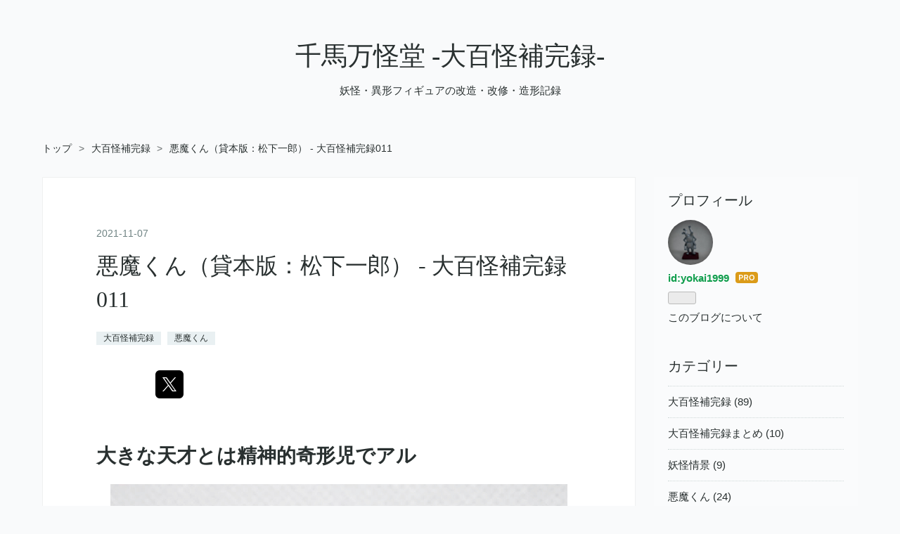

--- FILE ---
content_type: text/html; charset=utf-8
request_url: https://yokai1999.com/entry/yokai/011
body_size: 11087
content:
<!DOCTYPE html>
<html
  lang="ja"

data-admin-domain="//blog.hatena.ne.jp"
data-admin-origin="https://blog.hatena.ne.jp"
data-author="yokai1999"
data-avail-langs="ja en"
data-blog="yokai1999.hatenablog.com"
data-blog-comments-top-is-new="1"
data-blog-host="yokai1999.hatenablog.com"
data-blog-is-public="1"
data-blog-name="千馬万怪堂 -大百怪補完録-"
data-blog-owner="yokai1999"
data-blog-show-ads=""
data-blog-show-sleeping-ads=""
data-blog-uri="https://yokai1999.com/"
data-blog-uuid="13574176438016466612"
data-blogs-uri-base="https://yokai1999.com"
data-brand="pro"
data-data-layer="{&quot;hatenablog&quot;:{&quot;admin&quot;:{},&quot;analytics&quot;:{&quot;brand_property_id&quot;:&quot;&quot;,&quot;measurement_id&quot;:&quot;&quot;,&quot;non_sampling_property_id&quot;:&quot;&quot;,&quot;property_id&quot;:&quot;UA-208990360-1&quot;,&quot;separated_property_id&quot;:&quot;UA-29716941-17&quot;},&quot;blog&quot;:{&quot;blog_id&quot;:&quot;13574176438016466612&quot;,&quot;content_seems_japanese&quot;:&quot;true&quot;,&quot;disable_ads&quot;:&quot;custom_domain&quot;,&quot;enable_ads&quot;:&quot;false&quot;,&quot;enable_keyword_link&quot;:&quot;false&quot;,&quot;entry_show_footer_related_entries&quot;:&quot;true&quot;,&quot;force_pc_view&quot;:&quot;true&quot;,&quot;is_public&quot;:&quot;true&quot;,&quot;is_responsive_view&quot;:&quot;true&quot;,&quot;is_sleeping&quot;:&quot;true&quot;,&quot;lang&quot;:&quot;ja&quot;,&quot;name&quot;:&quot;\u5343\u99ac\u4e07\u602a\u5802 -\u5927\u767e\u602a\u88dc\u5b8c\u9332-&quot;,&quot;owner_name&quot;:&quot;yokai1999&quot;,&quot;uri&quot;:&quot;https://yokai1999.com/&quot;},&quot;brand&quot;:&quot;pro&quot;,&quot;page_id&quot;:&quot;entry&quot;,&quot;permalink_entry&quot;:{&quot;author_name&quot;:&quot;yokai1999&quot;,&quot;categories&quot;:&quot;\u5927\u767e\u602a\u88dc\u5b8c\u9332\t\u60aa\u9b54\u304f\u3093&quot;,&quot;character_count&quot;:811,&quot;date&quot;:&quot;2021-11-07&quot;,&quot;entry_id&quot;:&quot;13574176438030313450&quot;,&quot;first_category&quot;:&quot;\u5927\u767e\u602a\u88dc\u5b8c\u9332&quot;,&quot;hour&quot;:&quot;0&quot;,&quot;title&quot;:&quot;\u60aa\u9b54\u304f\u3093\uff08\u8cb8\u672c\u7248\uff1a\u677e\u4e0b\u4e00\u90ce\uff09 - \u5927\u767e\u602a\u88dc\u5b8c\u9332011&quot;,&quot;uri&quot;:&quot;https://yokai1999.com/entry/yokai/011&quot;},&quot;pro&quot;:&quot;pro&quot;,&quot;router_type&quot;:&quot;blogs&quot;}}"
data-device="pc"
data-dont-recommend-pro="false"
data-global-domain="https://hatena.blog"
data-globalheader-color="b"
data-globalheader-type="pc"
data-has-touch-view="1"
data-help-url="https://help.hatenablog.com"
data-hide-header="1"
data-no-suggest-touch-view="1"
data-page="entry"
data-parts-domain="https://hatenablog-parts.com"
data-plus-available="1"
data-pro="true"
data-router-type="blogs"
data-sentry-dsn="https://03a33e4781a24cf2885099fed222b56d@sentry.io/1195218"
data-sentry-environment="production"
data-sentry-sample-rate="0.1"
data-static-domain="https://cdn.blog.st-hatena.com"
data-version="ce040fcbad0d42a5e1cae88990dad0"




  data-initial-state="{}"

  >
  <head prefix="og: http://ogp.me/ns# fb: http://ogp.me/ns/fb# article: http://ogp.me/ns/article#">

  

  
  <meta name="viewport" content="width=device-width, initial-scale=1.0" />


  


  
  <meta name="Hatena::Bookmark" content="nocomment"/>


  <meta name="robots" content="max-image-preview:large" />


  <meta charset="utf-8"/>
  <meta http-equiv="X-UA-Compatible" content="IE=7; IE=9; IE=10; IE=11" />
  <title>#011 悪魔くん（貸本版：松下一郎） - 千馬万怪堂 -大百怪補完録-</title>

  
  <link rel="canonical" href="https://yokai1999.com/entry/yokai/011"/>



  

<meta itemprop="name" content="悪魔くん（貸本版：松下一郎） - 大百怪補完録011 - 千馬万怪堂 -大百怪補完録-"/>

  <meta itemprop="image" content="https://cdn.image.st-hatena.com/image/scale/e9323e711987f0c17e1467cfbff5269ea328515d/backend=imagemagick;version=1;width=1300/https%3A%2F%2Fcdn-ak.f.st-hatena.com%2Fimages%2Ffotolife%2Fy%2Fyokai1999%2F20211107%2F20211107001346.jpg"/>


  <meta property="og:title" content="悪魔くん（貸本版：松下一郎） - 大百怪補完録011 - 千馬万怪堂 -大百怪補完録-"/>
<meta property="og:type" content="article"/>
  <meta property="og:url" content="https://yokai1999.com/entry/yokai/011"/>

  <meta property="og:image" content="https://cdn.image.st-hatena.com/image/scale/e9323e711987f0c17e1467cfbff5269ea328515d/backend=imagemagick;version=1;width=1300/https%3A%2F%2Fcdn-ak.f.st-hatena.com%2Fimages%2Ffotolife%2Fy%2Fyokai1999%2F20211107%2F20211107001346.jpg"/>

<meta property="og:image:alt" content="悪魔くん（貸本版：松下一郎） - 大百怪補完録011 - 千馬万怪堂 -大百怪補完録-"/>
    <meta property="og:description" content="大きな天才とは精神的奇形児でアル 松下一郎（貸本版） キャラクター紹介 貸本版「悪魔くん」の主役。元祖「悪魔くん」。外法頭に三白眼の猫背で不気味な小学生は、松下電気の御曹司。彼の家庭教師を勤める者は、その天災的な才能に触れた後、闇に消え、異形に姿を変えるという。後任の家庭教師として新たに赴任した出世を夢見る松下電器の会社員佐藤は、野心を胸にその少年を手懐けることを試みるが・・ 貸本版悪魔くん 水木しげる漫画大全集 (コミッククリエイトコミック) 作者:水木しげる 講談社 Amazon 制作過程 貸本版：松下一郎 制作過程 素材 大百怪 鬼太郎をお湯につけて解体の上でレジン複製。写真はブロンズを…" />
<meta property="og:site_name" content="千馬万怪堂 -大百怪補完録-"/>

  <meta property="article:published_time" content="2021-11-06T15:31:20Z" />

    <meta property="article:tag" content="大百怪補完録" />
    <meta property="article:tag" content="悪魔くん" />
      <meta name="twitter:card"  content="summary_large_image" />
    <meta name="twitter:image" content="https://cdn.image.st-hatena.com/image/scale/e9323e711987f0c17e1467cfbff5269ea328515d/backend=imagemagick;version=1;width=1300/https%3A%2F%2Fcdn-ak.f.st-hatena.com%2Fimages%2Ffotolife%2Fy%2Fyokai1999%2F20211107%2F20211107001346.jpg" />  <meta name="twitter:title" content="悪魔くん（貸本版：松下一郎） - 大百怪補完録011 - 千馬万怪堂 -大百怪補完録-" />    <meta name="twitter:description" content="大きな天才とは精神的奇形児でアル 松下一郎（貸本版） キャラクター紹介 貸本版「悪魔くん」の主役。元祖「悪魔くん」。外法頭に三白眼の猫背で不気味な小学生は、松下電気の御曹司。彼の家庭教師を勤める者は、その天災的な才能に触れた後、闇に消え、異形に姿を変えるという。後任の家庭教師として新たに赴任した出世を夢見る松下電器の会…" />  <meta name="twitter:app:name:iphone" content="はてなブログアプリ" />
  <meta name="twitter:app:id:iphone" content="583299321" />
  <meta name="twitter:app:url:iphone" content="hatenablog:///open?uri=https%3A%2F%2Fyokai1999.com%2Fentry%2Fyokai%2F011" />  <meta name="twitter:site" content="@barou_1999" />
  
    <meta name="description" content="大きな天才とは精神的奇形児でアル 松下一郎（貸本版） キャラクター紹介 貸本版「悪魔くん」の主役。元祖「悪魔くん」。外法頭に三白眼の猫背で不気味な小学生は、松下電気の御曹司。彼の家庭教師を勤める者は、その天災的な才能に触れた後、闇に消え、異形に姿を変えるという。後任の家庭教師として新たに赴任した出世を夢見る松下電器の会社員佐藤は、野心を胸にその少年を手懐けることを試みるが・・ 貸本版悪魔くん 水木しげる漫画大全集 (コミッククリエイトコミック) 作者:水木しげる 講談社 Amazon 制作過程 貸本版：松下一郎 制作過程 素材 大百怪 鬼太郎をお湯につけて解体の上でレジン複製。写真はブロンズを…" />
    <meta name="keywords" content="大百怪,妖怪,怪人" />


  
<script
  id="embed-gtm-data-layer-loader"
  data-data-layer-page-specific="{&quot;hatenablog&quot;:{&quot;blogs_permalink&quot;:{&quot;is_blog_sleeping&quot;:&quot;true&quot;,&quot;is_author_pro&quot;:&quot;true&quot;,&quot;entry_afc_issued&quot;:&quot;false&quot;,&quot;has_related_entries_with_elasticsearch&quot;:&quot;true&quot;,&quot;blog_afc_issued&quot;:&quot;false&quot;}}}"
>
(function() {
  function loadDataLayer(elem, attrName) {
    if (!elem) { return {}; }
    var json = elem.getAttribute(attrName);
    if (!json) { return {}; }
    return JSON.parse(json);
  }

  var globalVariables = loadDataLayer(
    document.documentElement,
    'data-data-layer'
  );
  var pageSpecificVariables = loadDataLayer(
    document.getElementById('embed-gtm-data-layer-loader'),
    'data-data-layer-page-specific'
  );

  var variables = [globalVariables, pageSpecificVariables];

  if (!window.dataLayer) {
    window.dataLayer = [];
  }

  for (var i = 0; i < variables.length; i++) {
    window.dataLayer.push(variables[i]);
  }
})();
</script>

<!-- Google Tag Manager -->
<script>(function(w,d,s,l,i){w[l]=w[l]||[];w[l].push({'gtm.start':
new Date().getTime(),event:'gtm.js'});var f=d.getElementsByTagName(s)[0],
j=d.createElement(s),dl=l!='dataLayer'?'&l='+l:'';j.async=true;j.src=
'https://www.googletagmanager.com/gtm.js?id='+i+dl;f.parentNode.insertBefore(j,f);
})(window,document,'script','dataLayer','GTM-P4CXTW');</script>
<!-- End Google Tag Manager -->
<!-- Google Tag Manager -->
<script>(function(w,d,s,l,i){w[l]=w[l]||[];w[l].push({'gtm.start':
new Date().getTime(),event:'gtm.js'});var f=d.getElementsByTagName(s)[0],
j=d.createElement(s),dl=l!='dataLayer'?'&l='+l:'';j.async=true;j.src=
'https://www.googletagmanager.com/gtm.js?id='+i+dl;f.parentNode.insertBefore(j,f);
})(window,document,'script','dataLayer','GTM-K5NC42L');</script>
<!-- End Google Tag Manager -->










  <link rel="shortcut icon" href="https://yokai1999.com/icon/favicon">
<link rel="apple-touch-icon" href="https://yokai1999.com/icon/touch">
<link rel="icon" sizes="192x192" href="https://yokai1999.com/icon/link">

  

<link rel="alternate" type="application/atom+xml" title="Atom" href="https://yokai1999.com/feed"/>
<link rel="alternate" type="application/rss+xml" title="RSS2.0" href="https://yokai1999.com/rss"/>

  <link rel="alternate" type="application/json+oembed" href="https://hatena.blog/oembed?url=https%3A%2F%2Fyokai1999.com%2Fentry%2Fyokai%2F011&amp;format=json" title="oEmbed Profile of 悪魔くん（貸本版：松下一郎） - 大百怪補完録011"/>
<link rel="alternate" type="text/xml+oembed" href="https://hatena.blog/oembed?url=https%3A%2F%2Fyokai1999.com%2Fentry%2Fyokai%2F011&amp;format=xml" title="oEmbed Profile of 悪魔くん（貸本版：松下一郎） - 大百怪補完録011"/>
  
  <link rel="author" href="http://www.hatena.ne.jp/yokai1999/">

  

  
      <link rel="preload" href="https://cdn-ak.f.st-hatena.com/images/fotolife/y/yokai1999/20211107/20211107001346.jpg" as="image"/>


  
    
<link rel="stylesheet" type="text/css" href="https://cdn.blog.st-hatena.com/css/blog.css?version=ce040fcbad0d42a5e1cae88990dad0"/>

    
  <link rel="stylesheet" type="text/css" href="https://usercss.blog.st-hatena.com/blog_style/13574176438016466612/cbb0d6f6f8c94467f40b30136e73171f465f912f"/>
  
  

  

  
<script> </script>

  
<style>
  div#google_afc_user,
  div.google-afc-user-container,
  div.google_afc_image,
  div.google_afc_blocklink {
      display: block !important;
  }
</style>


  

  
    <script type="application/ld+json">{"@context":"http://schema.org","@type":"Article","dateModified":"2021-11-08T23:23:17+09:00","datePublished":"2021-11-07T00:31:20+09:00","description":"大きな天才とは精神的奇形児でアル 松下一郎（貸本版） キャラクター紹介 貸本版「悪魔くん」の主役。元祖「悪魔くん」。外法頭に三白眼の猫背で不気味な小学生は、松下電気の御曹司。彼の家庭教師を勤める者は、その天災的な才能に触れた後、闇に消え、異形に姿を変えるという。後任の家庭教師として新たに赴任した出世を夢見る松下電器の会社員佐藤は、野心を胸にその少年を手懐けることを試みるが・・ 貸本版悪魔くん 水木しげる漫画大全集 (コミッククリエイトコミック) 作者:水木しげる 講談社 Amazon 制作過程 貸本版：松下一郎 制作過程 素材 大百怪 鬼太郎をお湯につけて解体の上でレジン複製。写真はブロンズを…","headline":"悪魔くん（貸本版：松下一郎） - 大百怪補完録011","image":["https://cdn-ak.f.st-hatena.com/images/fotolife/y/yokai1999/20211107/20211107001346.jpg"],"mainEntityOfPage":{"@id":"https://yokai1999.com/entry/yokai/011","@type":"WebPage"}}</script>

  

  
</head>

  <body class="page-entry category-大百怪補完録 category-悪魔くん globalheader-off globalheader-ng-enabled">
    

<div id="globalheader-container"
  data-brand="hatenablog"
  style="display: none"
  >
  <iframe id="globalheader" height="37" frameborder="0" allowTransparency="true"></iframe>
</div>


  
  
  

  <div id="container">
    <div id="container-inner">
      <header id="blog-title" data-brand="hatenablog">
  <div id="blog-title-inner" >
    <div id="blog-title-content">
      <h1 id="title"><a href="https://yokai1999.com/">千馬万怪堂 -大百怪補完録-</a></h1>
      
        <h2 id="blog-description">妖怪・異形フィギュアの改造・改修・造形記録</h2>
      
    </div>
  </div>
</header>

      

      
          <div id="top-box">
    <div class="breadcrumb" data-test-id="breadcrumb">
      <div class="breadcrumb-inner">
        <a class="breadcrumb-link" href="https://yokai1999.com/"><span>トップ</span></a>          <span class="breadcrumb-gt">&gt;</span>          <span class="breadcrumb-child">            <a class="breadcrumb-child-link" href="https://yokai1999.com/archive/category/%E5%A4%A7%E7%99%BE%E6%80%AA%E8%A3%9C%E5%AE%8C%E9%8C%B2"><span>大百怪補完録</span></a>          </span>            <span class="breadcrumb-gt">&gt;</span>          <span class="breadcrumb-child">            <span>悪魔くん（貸本版：松下一郎） - 大百怪補完録011</span>          </span>      </div>
    </div>
  </div>
  <script type="application/ld+json" class="test-breadcrumb-json-ld">
    {"@context":"http://schema.org","@type":"BreadcrumbList","itemListElement":[{"@type":"ListItem","item":{"name":"トップ","@id":"https://yokai1999.com/"},"position":1},{"@type":"ListItem","position":2,"item":{"name":"大百怪補完録","@id":"https://yokai1999.com/archive/category/%E5%A4%A7%E7%99%BE%E6%80%AA%E8%A3%9C%E5%AE%8C%E9%8C%B2"}}]}
  </script>
      
      




<div id="content" class="hfeed"
  
  >
  <div id="content-inner">
    <div id="wrapper">
      <div id="main">
        <div id="main-inner">
          

          



          
  
  <!-- google_ad_section_start -->
  <!-- rakuten_ad_target_begin -->
  
  
  

  

  
    
      
        <article class="entry hentry test-hentry js-entry-article date-first autopagerize_page_element chars-1200 words-100 mode-html entry-odd" id="entry-13574176438030313450" data-keyword-campaign="" data-uuid="13574176438030313450" data-publication-type="entry">
  <div class="entry-inner">
    <header class="entry-header">
  
    <div class="date entry-date first">
    <a href="https://yokai1999.com/archive/2021/11/07" rel="nofollow">
      <time datetime="2021-11-06T15:31:20Z" title="2021-11-06T15:31:20Z">
        <span class="date-year">2021</span><span class="hyphen">-</span><span class="date-month">11</span><span class="hyphen">-</span><span class="date-day">07</span>
      </time>
    </a>
      </div>
  <h1 class="entry-title">
  <a href="https://yokai1999.com/entry/yokai/011" class="entry-title-link bookmark">悪魔くん（貸本版：松下一郎） - 大百怪補完録011</a>
</h1>

  
  

  <div class="entry-categories categories">
    
    <a href="https://yokai1999.com/archive/category/%E5%A4%A7%E7%99%BE%E6%80%AA%E8%A3%9C%E5%AE%8C%E9%8C%B2" class="entry-category-link category-大百怪補完録">大百怪補完録</a>
    
    <a href="https://yokai1999.com/archive/category/%E6%82%AA%E9%AD%94%E3%81%8F%E3%82%93" class="entry-category-link category-悪魔くん">悪魔くん</a>
    
  </div>


  

  
  
<div class="social-buttons">
  
  
    <div class="social-button-item">
      <a href="https://b.hatena.ne.jp/entry/s/yokai1999.com/entry/yokai/011" class="hatena-bookmark-button" data-hatena-bookmark-url="https://yokai1999.com/entry/yokai/011" data-hatena-bookmark-layout="vertical-balloon" data-hatena-bookmark-lang="ja" title="この記事をはてなブックマークに追加"><img src="https://b.st-hatena.com/images/entry-button/button-only.gif" alt="この記事をはてなブックマークに追加" width="20" height="20" style="border: none;" /></a>
    </div>
  
  
    <div class="social-button-item">
      <div class="fb-share-button" data-layout="box_count" data-href="https://yokai1999.com/entry/yokai/011"></div>
    </div>
  
  
    
    
    <div class="social-button-item">
      <a
          class="entry-share-button entry-share-button-twitter test-share-button-twitter"
          href="https://x.com/intent/tweet?hashtags=%E6%82%AA%E9%AD%94%E3%81%8F%E3%82%93&amp;hashtags=%E3%83%95%E3%82%A3%E3%82%AE%E3%83%A5%E3%82%A2%E6%94%B9%E9%80%A0&amp;hashtags=%E5%A6%96%E6%80%AA%E3%83%95%E3%82%A3%E3%82%AE%E3%83%A5%E3%82%A2&amp;text=%23011+%E6%82%AA%E9%AD%94%E3%81%8F%E3%82%93%EF%BC%88%E8%B2%B8%E6%9C%AC%E7%89%88%EF%BC%9A%E6%9D%BE%E4%B8%8B%E4%B8%80%E9%83%8E%EF%BC%89+-+%E5%8D%83%E9%A6%AC%E4%B8%87%E6%80%AA%E5%A0%82+-%E5%A4%A7%E7%99%BE%E6%80%AA%E8%A3%9C%E5%AE%8C%E9%8C%B2-&amp;url=https%3A%2F%2Fyokai1999.com%2Fentry%2Fyokai%2F011"
          title="X（Twitter）で投稿する"
        ></a>
    </div>
  
  
  
  
  
  
</div>



</header>

    


    <div class="entry-content hatenablog-entry">
  
    <h2>大きな天才とは精神的奇形児でアル</h2>
<figure class="figure-image figure-image-fotolife mceNonEditable" style="margin: 0px 20px;" title="悪魔くん（貸本版：松下一郎）">
<p><img src="https://cdn-ak.f.st-hatena.com/images/fotolife/y/yokai1999/20211107/20211107001346.jpg" alt="悪魔くん（貸本版：松下一郎）" width="1100" height="1100" loading="lazy" title="" class="hatena-fotolife" itemprop="image" /></p>
<figcaption class="mceEditable">松下一郎（貸本版）</figcaption>
</figure>
<h3>キャラクター紹介</h3>
<p>貸本版「悪魔くん」の主役。元祖「悪魔くん」。<br />外法頭に三白眼の猫背で不気味な小学生は、松下電気の御曹司。彼の家庭教師を勤める者は、その天災的な才能に触れた後、闇に消え、異形に姿を変えるという。後任の家庭教師として新たに赴任した出世を夢見る松下電器の会社員佐藤は、野心を胸にその少年を手懐けることを試みるが・・</p>
<div class="freezed">
<div class="hatena-asin-detail"><a href="https://www.amazon.co.jp/exec/obidos/ASIN/B085769199/httpbarou199b-22/" class="hatena-asin-detail-image-link" target="_blank" rel="noopener"><img src="https://m.media-amazon.com/images/I/41A-+nBmI8L._SL500_.jpg" class="hatena-asin-detail-image" alt="貸本版悪魔くん　水木しげる漫画大全集 (コミッククリエイトコミック)" title="貸本版悪魔くん　水木しげる漫画大全集 (コミッククリエイトコミック)" /></a>
<div class="hatena-asin-detail-info">
<p class="hatena-asin-detail-title"><a href="https://www.amazon.co.jp/exec/obidos/ASIN/B085769199/httpbarou199b-22/" target="_blank" rel="noopener">貸本版悪魔くん　水木しげる漫画大全集 (コミッククリエイトコミック)</a></p>
<ul class="hatena-asin-detail-meta">
<li><span class="hatena-asin-detail-label">作者:</span><a href="http://d.hatena.ne.jp/keyword/%BF%E5%CC%DA%A4%B7%A4%B2%A4%EB" class="keyword">水木しげる</a></li>
<li>講談社</li>
</ul>
<a href="https://www.amazon.co.jp/exec/obidos/ASIN/B085769199/httpbarou199b-22/" target="_blank" rel="noopener">Amazon</a></div>
</div>
</div>
<h3>制作過程</h3>
<figure class="figure-image figure-image-fotolife mceNonEditable" title="貸本版：松下一郎　制作工程">
<p><img src="https://cdn-ak.f.st-hatena.com/images/fotolife/y/yokai1999/20211107/20211107001744.jpg" alt="貸本版：松下一郎　制作工程" width="1200" height="300" loading="lazy" title="" class="hatena-fotolife" itemprop="image" /></p>
<figcaption class="mceEditable">貸本版：松下一郎　制作過程</figcaption>
</figure>
<ol>
<li><strong>素材</strong> <br />大百怪　鬼太郎をお湯につけて解体の上でレジン複製。写真はブロンズを表示していますが、実際は怪帰録のアイアンカラーを利用しました。頭部は、アニメ悪魔くんのフィギュア頭部をレジン複製したものを利用します。
<p><blockquote data-conversation="none" class="twitter-tweet" data-lang="ja"><p lang="ja" dir="ltr"><a href="https://twitter.com/hashtag/%E5%A4%A7%E7%99%BE%E6%80%AA%E8%A3%9C%E5%AE%8C%E9%8C%B2?src=hash&amp;ref_src=twsrc%5Etfw">#大百怪補完録</a> 番外編6 <a href="https://twitter.com/hashtag/%E6%82%AA%E9%AD%94%E3%81%8F%E3%82%93?src=hash&amp;ref_src=twsrc%5Etfw">#悪魔くん</a> <a href="https://twitter.com/hashtag/%E5%9F%8B%E3%82%8C%E6%9C%A8%E7%9C%9F%E5%90%BE?src=hash&amp;ref_src=twsrc%5Etfw">#埋れ木真吾</a><br>アニメ放映当時のボードゲームのコマを座布団に乗せただけのものです。大百怪のサイズにピッタリですが、デフォルメ具合が違い漫画版に対するアニメ版といった感じになります。詳細は以下<a href="https://t.co/evT2Hs7hqf">https://t.co/evT2Hs7hqf</a><a href="https://twitter.com/hashtag/%E5%A6%96%E6%80%AA%E3%83%95%E3%82%A3%E3%82%AE%E3%83%A5%E3%82%A2?src=hash&amp;ref_src=twsrc%5Etfw">#妖怪フィギュア</a>　<a href="https://twitter.com/hashtag/%E9%AC%BC%E5%A4%AA%E9%83%8E?src=hash&amp;ref_src=twsrc%5Etfw">#鬼太郎</a>　<a href="https://twitter.com/hashtag/%E6%B0%B4%E6%9C%A8%E3%81%97%E3%81%92%E3%82%8B?src=hash&amp;ref_src=twsrc%5Etfw">#水木しげる</a> <a href="https://t.co/Zg5L0n8199">pic.twitter.com/Zg5L0n8199</a></p>&mdash; yokai1999 (@barou_1999) <a href="https://twitter.com/barou_1999/status/1456191062179921928?ref_src=twsrc%5Etfw">2021年11月4日</a></blockquote> <script async src="https://platform.twitter.com/widgets.js" charset="utf-8"></script> </p>
</li>
<li><strong>加工</strong><br />格パーツを、少しポーズをつけて接合します。また、頭部には目の形に切った薄いプラ板を貼り、エポパテでヘアースタイルを調整します。</li>
<li><strong>塗装</strong><br />敢えて顔色は悪くしています。塗装後に瞳を記載しレジン点眼。つや消しスプレーを塗布して完成。</li>
</ol>
<h3>完成品</h3>
<figure class="figure-image figure-image-fotolife mceNonEditable" title="悪魔くん（貸本版：松下一郎）">
<p><img src="https://cdn-ak.f.st-hatena.com/images/fotolife/y/yokai1999/20211107/20211107002329.jpg" alt="悪魔くん（貸本版：松下一郎）" width="1200" height="300" loading="lazy" title="" class="hatena-fotolife" itemprop="image" /></p>
<figcaption class="mceEditable">悪魔くん（貸本版：松下一郎）</figcaption>
</figure>
<p>家庭教師に飛びかかる様、もしくは、魔法陣で呪文を唱える様をイメージしたポーズです。不穏な空気を再現できて満足です。</p>
<figure class="figure-image figure-image-fotolife mceNonEditable" title="鬼太郎VS悪魔くん">
<p><img src="https://cdn-ak.f.st-hatena.com/images/fotolife/y/yokai1999/20211107/20211107002537.jpg" alt="" width="1200" height="900" loading="lazy" title="" class="hatena-fotolife" itemprop="image" /></p>
<figcaption class="mceEditable">鬼太郎VS悪魔くん</figcaption>
</figure>
<hr />
<ul>
<li><a href="https://yokai1999.com/entry/daihyakkai/00">大百怪について</a></li>
<li><a target="_blank" href="https://www.amazon.co.jp/gp/search?ie=UTF8&amp;tag=httpbarou199b-22&amp;linkCode=ur2&amp;linkId=1972cd21456e46bb48cfe828dcc72e68&amp;camp=247&amp;creative=1211&amp;index=hobby&amp;keywords=大百怪">Amazonで「大百怪」を探す</a></li>
</ul>
    
    




    

  
</div>

    
  <footer class="entry-footer">
    
    <div class="entry-tags-wrapper">
  <div class="entry-tags">
      <span class="entry-tag">
        <a href="https://d.hatena.ne.jp/keyword/%E6%82%AA%E9%AD%94%E3%81%8F%E3%82%93" class="entry-tag-link">
          
          
          <span class="entry-tag-icon">#</span><span class="entry-tag-label">悪魔くん</span>
        </a>
      </span>
    
      <span class="entry-tag">
        <a href="https://d.hatena.ne.jp/keyword/%E3%83%95%E3%82%A3%E3%82%AE%E3%83%A5%E3%82%A2%E6%94%B9%E9%80%A0" class="entry-tag-link">
          
          
          <span class="entry-tag-icon">#</span><span class="entry-tag-label">フィギュア改造</span>
        </a>
      </span>
    
      <span class="entry-tag">
        <a href="https://d.hatena.ne.jp/keyword/%E5%A6%96%E6%80%AA%E3%83%95%E3%82%A3%E3%82%AE%E3%83%A5%E3%82%A2" class="entry-tag-link">
          
          
          <span class="entry-tag-icon">#</span><span class="entry-tag-label">妖怪フィギュア</span>
        </a>
      </span>
      </div>
</div>

    <p class="entry-footer-section track-inview-by-gtm" data-gtm-track-json="{&quot;area&quot;: &quot;finish_reading&quot;}">
  <span class="author vcard"><span class="fn" data-load-nickname="1" data-user-name="yokai1999" >yokai1999</span></span>
  <span class="entry-footer-time"><a href="https://yokai1999.com/entry/yokai/011"><time data-relative datetime="2021-11-06T15:31:20Z" title="2021-11-06T15:31:20Z" class="updated">2021-11-07 00:31</time></a></span>
  
  
  
</p>

    
  <div
    class="hatena-star-container"
    data-hatena-star-container
    data-hatena-star-url="https://yokai1999.com/entry/yokai/011"
    data-hatena-star-title="悪魔くん（貸本版：松下一郎） - 大百怪補完録011"
    data-hatena-star-variant="profile-icon"
    data-hatena-star-profile-url-template="https://blog.hatena.ne.jp/{username}/"
  ></div>


    
<div class="social-buttons">
  
  
    <div class="social-button-item">
      <a href="https://b.hatena.ne.jp/entry/s/yokai1999.com/entry/yokai/011" class="hatena-bookmark-button" data-hatena-bookmark-url="https://yokai1999.com/entry/yokai/011" data-hatena-bookmark-layout="vertical-balloon" data-hatena-bookmark-lang="ja" title="この記事をはてなブックマークに追加"><img src="https://b.st-hatena.com/images/entry-button/button-only.gif" alt="この記事をはてなブックマークに追加" width="20" height="20" style="border: none;" /></a>
    </div>
  
  
    <div class="social-button-item">
      <div class="fb-share-button" data-layout="box_count" data-href="https://yokai1999.com/entry/yokai/011"></div>
    </div>
  
  
    
    
    <div class="social-button-item">
      <a
          class="entry-share-button entry-share-button-twitter test-share-button-twitter"
          href="https://x.com/intent/tweet?hashtags=%E6%82%AA%E9%AD%94%E3%81%8F%E3%82%93&amp;hashtags=%E3%83%95%E3%82%A3%E3%82%AE%E3%83%A5%E3%82%A2%E6%94%B9%E9%80%A0&amp;hashtags=%E5%A6%96%E6%80%AA%E3%83%95%E3%82%A3%E3%82%AE%E3%83%A5%E3%82%A2&amp;text=%23011+%E6%82%AA%E9%AD%94%E3%81%8F%E3%82%93%EF%BC%88%E8%B2%B8%E6%9C%AC%E7%89%88%EF%BC%9A%E6%9D%BE%E4%B8%8B%E4%B8%80%E9%83%8E%EF%BC%89+-+%E5%8D%83%E9%A6%AC%E4%B8%87%E6%80%AA%E5%A0%82+-%E5%A4%A7%E7%99%BE%E6%80%AA%E8%A3%9C%E5%AE%8C%E9%8C%B2-&amp;url=https%3A%2F%2Fyokai1999.com%2Fentry%2Fyokai%2F011"
          title="X（Twitter）で投稿する"
        ></a>
    </div>
  
  
  
  
  
  
</div>

    

    <div class="customized-footer">
      

        

          <div class="entry-footer-modules" id="entry-footer-secondary-modules">      
<div class="hatena-module hatena-module-related-entries" >
      
  <!-- Hatena-Epic-has-related-entries-with-elasticsearch:true -->
  <div class="hatena-module-title">
    関連記事
  </div>
  <div class="hatena-module-body">
    <ul class="related-entries hatena-urllist urllist-with-thumbnails">
  
  
    
    <li class="urllist-item related-entries-item">
      <div class="urllist-item-inner related-entries-item-inner">
        
          
                      <a class="urllist-image-link related-entries-image-link" href="https://yokai1999.com/entry/yokai/047">
  <img alt="ガマ令嬢 - 大百怪補完録047" src="https://cdn.image.st-hatena.com/image/square/60b4656cea982e54d9d3890b70efc260314c460a/backend=imagemagick;height=100;version=1;width=100/https%3A%2F%2Fcdn-ak.f.st-hatena.com%2Fimages%2Ffotolife%2Fy%2Fyokai1999%2F20220416%2F20220416082842.jpg" class="urllist-image related-entries-image" title="ガマ令嬢 - 大百怪補完録047" width="100" height="100" loading="lazy">
</a>
            <div class="urllist-date-link related-entries-date-link">
  <a href="https://yokai1999.com/archive/2022/04/16" rel="nofollow">
    <time datetime="2022-04-16T03:37:52Z" title="2022年4月16日">
      2022-04-16
    </time>
  </a>
</div>

          <a href="https://yokai1999.com/entry/yokai/047" class="urllist-title-link related-entries-title-link  urllist-title related-entries-title">ガマ令嬢 - 大百怪補完録047</a>




          
          

                      <div class="urllist-entry-body related-entries-entry-body">これチャックですのよ オホホホホ ガマ令嬢 キャラクター紹介 …</div>
      </div>
    </li>
  
    
    <li class="urllist-item related-entries-item">
      <div class="urllist-item-inner related-entries-item-inner">
        
          
                      <a class="urllist-image-link related-entries-image-link" href="https://yokai1999.com/entry/yokai/041">
  <img alt="墓場鬼太郎 - 大百怪補完録041" src="https://cdn.image.st-hatena.com/image/square/6a31cf59683bcf0fca550f455d181a4555f47f28/backend=imagemagick;height=100;version=1;width=100/https%3A%2F%2Fcdn-ak.f.st-hatena.com%2Fimages%2Ffotolife%2Fy%2Fyokai1999%2F20220315%2F20220315232139.jpg" class="urllist-image related-entries-image" title="墓場鬼太郎 - 大百怪補完録041" width="100" height="100" loading="lazy">
</a>
            <div class="urllist-date-link related-entries-date-link">
  <a href="https://yokai1999.com/archive/2022/03/15" rel="nofollow">
    <time datetime="2022-03-15T14:34:29Z" title="2022年3月15日">
      2022-03-15
    </time>
  </a>
</div>

          <a href="https://yokai1999.com/entry/yokai/041" class="urllist-title-link related-entries-title-link  urllist-title related-entries-title">墓場鬼太郎 - 大百怪補完録041</a>




          
          

                      <div class="urllist-entry-body related-entries-entry-body">ケケケケケケ 墓場鬼太郎 妖怪紹介 我らが鬼太郎の貸本時代の姿…</div>
      </div>
    </li>
  
    
    <li class="urllist-item related-entries-item">
      <div class="urllist-item-inner related-entries-item-inner">
        
          
                      <a class="urllist-image-link related-entries-image-link" href="https://yokai1999.com/entry/yokai/027">
  <img alt="悪魔くん（埋れ木真吾） - 大百怪補完録027" src="https://cdn.image.st-hatena.com/image/square/1b2a0d1e739b1d4e8e65d6efe510ac3ddecfffb5/backend=imagemagick;height=100;version=1;width=100/https%3A%2F%2Fcdn-ak.f.st-hatena.com%2Fimages%2Ffotolife%2Fy%2Fyokai1999%2F20211225%2F20211225003509.jpg" class="urllist-image related-entries-image" title="悪魔くん（埋れ木真吾） - 大百怪補完録027" width="100" height="100" loading="lazy">
</a>
            <div class="urllist-date-link related-entries-date-link">
  <a href="https://yokai1999.com/archive/2021/12/25" rel="nofollow">
    <time datetime="2021-12-24T15:47:09Z" title="2021年12月25日">
      2021-12-25
    </time>
  </a>
</div>

          <a href="https://yokai1999.com/entry/yokai/027" class="urllist-title-link related-entries-title-link  urllist-title related-entries-title">悪魔くん（埋れ木真吾） - 大百怪補完録027</a>




          
          

                      <div class="urllist-entry-body related-entries-entry-body">エロイムエッサイム！我は求め訴えたり！ 埋れ木真吾 キャラク…</div>
      </div>
    </li>
  
    
    <li class="urllist-item related-entries-item">
      <div class="urllist-item-inner related-entries-item-inner">
        
          
                      <a class="urllist-image-link related-entries-image-link" href="https://yokai1999.com/entry/yokai/021">
  <img alt="悪魔くん（山田真吾） - 大百怪補完録021" src="https://cdn.image.st-hatena.com/image/square/09989ad1eabd99428b0294a6c26005de3c5f314d/backend=imagemagick;height=100;version=1;width=100/https%3A%2F%2Fcdn-ak.f.st-hatena.com%2Fimages%2Ffotolife%2Fy%2Fyokai1999%2F20211205%2F20211205122055.jpg" class="urllist-image related-entries-image" title="悪魔くん（山田真吾） - 大百怪補完録021" width="100" height="100" loading="lazy">
</a>
            <div class="urllist-date-link related-entries-date-link">
  <a href="https://yokai1999.com/archive/2021/12/05" rel="nofollow">
    <time datetime="2021-12-05T03:31:20Z" title="2021年12月5日">
      2021-12-05
    </time>
  </a>
</div>

          <a href="https://yokai1999.com/entry/yokai/021" class="urllist-title-link related-entries-title-link  urllist-title related-entries-title">悪魔くん（山田真吾） - 大百怪補完録021</a>




          
          

                      <div class="urllist-entry-body related-entries-entry-body">平凡な少年としての悪魔くん 悪魔くん（山田真吾） キャラクタ…</div>
      </div>
    </li>
  
    
    <li class="urllist-item related-entries-item">
      <div class="urllist-item-inner related-entries-item-inner">
        
          
                      <a class="urllist-image-link related-entries-image-link" href="https://yokai1999.com/entry/daihyakkai/m09">
  <img alt="大百怪　幻の第九巻（悪魔くん　一郎編）" src="https://cdn.image.st-hatena.com/image/square/c594552b36fb317ab4662745e0f0875a81886a6d/backend=imagemagick;height=100;version=1;width=100/https%3A%2F%2Fcdn-ak.f.st-hatena.com%2Fimages%2Ffotolife%2Fy%2Fyokai1999%2F20211128%2F20211128233641.jpg" class="urllist-image related-entries-image" title="大百怪　幻の第九巻（悪魔くん　一郎編）" width="100" height="100" loading="lazy">
</a>
            <div class="urllist-date-link related-entries-date-link">
  <a href="https://yokai1999.com/archive/2021/11/28" rel="nofollow">
    <time datetime="2021-11-28T14:39:44Z" title="2021年11月28日">
      2021-11-28
    </time>
  </a>
</div>

          <a href="https://yokai1999.com/entry/daihyakkai/m09" class="urllist-title-link related-entries-title-link  urllist-title related-entries-title">大百怪 幻の第九巻（悪魔くん 一郎編）</a>




          
          

                      <div class="urllist-entry-body related-entries-entry-body">幻の第九巻は、松下悪魔くんと彼の使徒および敵役になります。…</div>
      </div>
    </li>
  
</ul>

  </div>
</div>
  </div>
        
  <div class="entry-footer-html"><hr /><!--<div class="hatena-module-title">スポンサーリンク</div>-->
<div style="margin-bottom:10px;"><script async src="https://pagead2.googlesyndication.com/pagead/js/adsbygoogle.js?client=ca-pub-5060682562752565"
     crossorigin="anonymous"></script>
<ins class="adsbygoogle"
     style="display:block; text-align:center;"
     data-ad-layout="in-article"
     data-ad-format="fluid"
     data-ad-client="ca-pub-5060682562752565"
     data-ad-slot="2984819702"></ins>
<script>
     (adsbygoogle = window.adsbygoogle || []).push({});
</script></div>


      
    </div>
    
  <div class="comment-box js-comment-box">
    
      <a class="leave-comment-title js-leave-comment-title">コメントを書く</a>
    
    <ul class="comment js-comment">
      <li class="read-more-comments" style="display: none;"><a>もっと読む</a></li>
    </ul>
    
  </div>

  </footer>

  </div>
</article>

      
      
    
  

  
  <!-- rakuten_ad_target_end -->
  <!-- google_ad_section_end -->
  
  
  
  <div class="pager pager-permalink permalink">
    
      
      <span class="pager-prev">
        <a href="https://yokai1999.com/entry/yokai/011-2" rel="prev">
          <span class="pager-arrow">&laquo; </span>
          悪魔くん（千年王国版：松下一郎） - 大百…
        </a>
      </span>
    
    
      
      <span class="pager-next">
        <a href="https://yokai1999.com/entry/daihyakkai/ex01" rel="next">
          大百怪　番外編まとめ
          <span class="pager-arrow"> &raquo;</span>
        </a>
      </span>
    
  </div>


  



        </div>
      </div>

      <aside id="box1">
  <div id="box1-inner">
  </div>
</aside>

    </div><!-- #wrapper -->

    
<aside id="box2">
  
  <div id="box2-inner">
    
      

<div class="hatena-module hatena-module-profile">
  <div class="hatena-module-title">
    プロフィール
  </div>
  <div class="hatena-module-body">
    
    <a href="https://yokai1999.com/about" class="profile-icon-link">
      <img src="https://cdn.profile-image.st-hatena.com/users/yokai1999/profile.png?1633529542"
      alt="id:yokai1999" class="profile-icon" />
    </a>
    

    
    <span class="id">
      <a href="https://yokai1999.com/about" class="hatena-id-link"><span data-load-nickname="1" data-user-name="yokai1999">id:yokai1999</span></a>
      
  
  
    <a href="https://blog.hatena.ne.jp/-/pro?plus_via=blog_plus_badge&amp;utm_source=pro_badge&amp;utm_medium=referral&amp;utm_campaign=register_pro" title="はてなブログPro"><i class="badge-type-pro">はてなブログPro</i></a>
  


    </span>
    

    

    

    
      <div class="hatena-follow-button-box btn-subscribe js-hatena-follow-button-box"
  
  >

  <a href="#" class="hatena-follow-button js-hatena-follow-button">
    <span class="subscribing">
      <span class="foreground">読者です</span>
      <span class="background">読者をやめる</span>
    </span>
    <span class="unsubscribing" data-track-name="profile-widget-subscribe-button" data-track-once>
      <span class="foreground">読者になる</span>
      <span class="background">読者になる</span>
    </span>
  </a>
  <div class="subscription-count-box js-subscription-count-box">
    <i></i>
    <u></u>
    <span class="subscription-count js-subscription-count">
    </span>
  </div>
</div>

    

    

    <div class="profile-about">
      <a href="https://yokai1999.com/about">このブログについて</a>
    </div>

  </div>
</div>

    
      

<div class="hatena-module hatena-module-category">
  <div class="hatena-module-title">
    カテゴリー
  </div>
  <div class="hatena-module-body">
    <ul class="hatena-urllist">
      
        <li>
          <a href="https://yokai1999.com/archive/category/%E5%A4%A7%E7%99%BE%E6%80%AA%E8%A3%9C%E5%AE%8C%E9%8C%B2" class="category-大百怪補完録">
            大百怪補完録 (89)
          </a>
        </li>
      
        <li>
          <a href="https://yokai1999.com/archive/category/%E5%A4%A7%E7%99%BE%E6%80%AA%E8%A3%9C%E5%AE%8C%E9%8C%B2%E3%81%BE%E3%81%A8%E3%82%81" class="category-大百怪補完録まとめ">
            大百怪補完録まとめ (10)
          </a>
        </li>
      
        <li>
          <a href="https://yokai1999.com/archive/category/%E5%A6%96%E6%80%AA%E6%83%85%E6%99%AF" class="category-妖怪情景">
            妖怪情景 (9)
          </a>
        </li>
      
        <li>
          <a href="https://yokai1999.com/archive/category/%E6%82%AA%E9%AD%94%E3%81%8F%E3%82%93" class="category-悪魔くん">
            悪魔くん (24)
          </a>
        </li>
      
        <li>
          <a href="https://yokai1999.com/archive/category/%E6%B2%B3%E7%AB%A5%E3%81%AE%E4%B8%89%E5%B9%B3" class="category-河童の三平">
            河童の三平 (5)
          </a>
        </li>
      
        <li>
          <a href="https://yokai1999.com/archive/category/%E5%A2%93%E5%A0%B4%E9%AC%BC%E5%A4%AA%E9%83%8E" class="category-墓場鬼太郎">
            墓場鬼太郎 (18)
          </a>
        </li>
      
        <li>
          <a href="https://yokai1999.com/archive/category/%E8%A5%BF%E6%B4%8B%E5%A6%96%E6%80%AA" class="category-西洋妖怪">
            西洋妖怪 (14)
          </a>
        </li>
      
        <li>
          <a href="https://yokai1999.com/archive/category/%E5%8D%97%E6%96%B9%E5%A6%96%E6%80%AA" class="category-南方妖怪">
            南方妖怪 (11)
          </a>
        </li>
      
        <li>
          <a href="https://yokai1999.com/archive/category/%E4%B8%AD%E5%9B%BD%E5%A6%96%E6%80%AA" class="category-中国妖怪">
            中国妖怪 (6)
          </a>
        </li>
      
        <li>
          <a href="https://yokai1999.com/archive/category/%E5%A4%A7%E7%99%BE%E6%80%AA%E3%81%AB%E3%81%A4%E3%81%84%E3%81%A6" class="category-大百怪について">
            大百怪について (9)
          </a>
        </li>
      
        <li>
          <a href="https://yokai1999.com/archive/category/%E5%A6%96%E6%80%AA%E3%83%95%E3%82%A3%E3%82%AE%E3%83%A5%E3%82%A2%E7%B4%B9%E4%BB%8B" class="category-妖怪フィギュア紹介">
            妖怪フィギュア紹介 (13)
          </a>
        </li>
      
    </ul>
  </div>
</div>

    
      <div class="hatena-module hatena-module-recent-entries ">
  <div class="hatena-module-title">
    <a href="https://yokai1999.com/archive">
      最新記事
    </a>
  </div>
  <div class="hatena-module-body">
    <ul class="recent-entries hatena-urllist ">
  
  
    
    <li class="urllist-item recent-entries-item">
      <div class="urllist-item-inner recent-entries-item-inner">
        
          
          
          <a href="https://yokai1999.com/entry/daihyakkai/ex02" class="urllist-title-link recent-entries-title-link  urllist-title recent-entries-title">大百怪　番外編まとめ２</a>




          
          

                </div>
    </li>
  
    
    <li class="urllist-item recent-entries-item">
      <div class="urllist-item-inner recent-entries-item-inner">
        
          
          
          <a href="https://yokai1999.com/entry/yokai/ex08" class="urllist-title-link recent-entries-title-link  urllist-title recent-entries-title">神獣たち - 大百怪補完録 番外編8</a>




          
          

                </div>
    </li>
  
    
    <li class="urllist-item recent-entries-item">
      <div class="urllist-item-inner recent-entries-item-inner">
        
          
          
          <a href="https://yokai1999.com/entry/yokai/ex07" class="urllist-title-link recent-entries-title-link  urllist-title recent-entries-title">提灯お岩 - 大百怪補完録 番外編7</a>




          
          

                </div>
    </li>
  
    
    <li class="urllist-item recent-entries-item">
      <div class="urllist-item-inner recent-entries-item-inner">
        
          
          
          <a href="https://yokai1999.com/entry/yokai/074" class="urllist-title-link recent-entries-title-link  urllist-title recent-entries-title">画皮 - 大百怪補完録074</a>




          
          

                </div>
    </li>
  
    
    <li class="urllist-item recent-entries-item">
      <div class="urllist-item-inner recent-entries-item-inner">
        
          
          
          <a href="https://yokai1999.com/entry/yokai/073" class="urllist-title-link recent-entries-title-link  urllist-title recent-entries-title">妖犬 - 大百怪補完録073</a>




          
          

                </div>
    </li>
  
</ul>

      </div>
</div>

    
      <div class="hatena-module hatena-module-search-box">
  <div class="hatena-module-title">
    検索
  </div>
  <div class="hatena-module-body">
    <form class="search-form" role="search" action="https://yokai1999.com/search" method="get">
  <input type="text" name="q" class="search-module-input" value="" placeholder="記事を検索" required>
  <input type="submit" value="検索" class="search-module-button" />
</form>

  </div>
</div>

    
      
<div class="hatena-module hatena-module-html">
  <div class="hatena-module-body">
    <a class="twitter-timeline" data-lang="ja" data-height="500" data-theme="light" href="https://twitter.com/barou_1999?ref_src=twsrc%5Etfw">Tweets by barou_1999</a> <script async src="https://platform.twitter.com/widgets.js" charset="utf-8"></script>
  </div>
</div>

    
      
<div class="hatena-module hatena-module-html">
    <div class="hatena-module-title">スポンサーリンク</div>
  <div class="hatena-module-body">
    <script async src="https://pagead2.googlesyndication.com/pagead/js/adsbygoogle.js?client=ca-pub-5060682562752565"
     crossorigin="anonymous"></script>
<!-- -->
<ins class="adsbygoogle"
     style="display:block"
     data-ad-client="ca-pub-5060682562752565"
     data-ad-slot="9767654826"
     data-ad-format="auto"
     data-full-width-responsive="true"></ins>
<script>
     (adsbygoogle = window.adsbygoogle || []).push({});
</script>
  </div>
</div>

    
    
  </div>
</aside>


  </div>
</div>




      

      

    </div>
  </div>
  

  
  <script async src="https://s.hatena.ne.jp/js/widget/star.js"></script>
  
  
  <script>
    if (typeof window.Hatena === 'undefined') {
      window.Hatena = {};
    }
    if (!Hatena.hasOwnProperty('Star')) {
      Hatena.Star = {
        VERSION: 2,
      };
    }
  </script>


  
    <div id="fb-root"></div>
<script>(function(d, s, id) {
  var js, fjs = d.getElementsByTagName(s)[0];
  if (d.getElementById(id)) return;
  js = d.createElement(s); js.id = id;
  js.src = "//connect.facebook.net/ja_JP/sdk.js#xfbml=1&appId=719729204785177&version=v17.0";
  fjs.parentNode.insertBefore(js, fjs);
}(document, 'script', 'facebook-jssdk'));</script>

  
  

<div class="quote-box">
  <div class="tooltip-quote tooltip-quote-stock">
    <i class="blogicon-quote" title="引用をストック"></i>
  </div>
  <div class="tooltip-quote tooltip-quote-tweet js-tooltip-quote-tweet">
    <a class="js-tweet-quote" target="_blank" data-track-name="quote-tweet" data-track-once>
      <img src="https://cdn.blog.st-hatena.com/images/admin/quote/quote-x-icon.svg?version=ce040fcbad0d42a5e1cae88990dad0" title="引用して投稿する" >
    </a>
  </div>
</div>

<div class="quote-stock-panel" id="quote-stock-message-box" style="position: absolute; z-index: 3000">
  <div class="message-box" id="quote-stock-succeeded-message" style="display: none">
    <p>引用をストックしました</p>
    <button class="btn btn-primary" id="quote-stock-show-editor-button" data-track-name="curation-quote-edit-button">ストック一覧を見る</button>
    <button class="btn quote-stock-close-message-button">閉じる</button>
  </div>

  <div class="message-box" id="quote-login-required-message" style="display: none">
    <p>引用するにはまずログインしてください</p>
    <button class="btn btn-primary" id="quote-login-button">ログイン</button>
    <button class="btn quote-stock-close-message-button">閉じる</button>
  </div>

  <div class="error-box" id="quote-stock-failed-message" style="display: none">
    <p>引用をストックできませんでした。再度お試しください</p>
    <button class="btn quote-stock-close-message-button">閉じる</button>
  </div>

  <div class="error-box" id="unstockable-quote-message-box" style="display: none; position: absolute; z-index: 3000;">
    <p>限定公開記事のため引用できません。</p>
  </div>
</div>

<script type="x-underscore-template" id="js-requote-button-template">
  <div class="requote-button js-requote-button">
    <button class="requote-button-btn tipsy-top" title="引用する"><i class="blogicon-quote"></i></button>
  </div>
</script>



  
  <div id="hidden-subscribe-button" style="display: none;">
    <div class="hatena-follow-button-box btn-subscribe js-hatena-follow-button-box"
  
  >

  <a href="#" class="hatena-follow-button js-hatena-follow-button">
    <span class="subscribing">
      <span class="foreground">読者です</span>
      <span class="background">読者をやめる</span>
    </span>
    <span class="unsubscribing" data-track-name="profile-widget-subscribe-button" data-track-once>
      <span class="foreground">読者になる</span>
      <span class="background">読者になる</span>
    </span>
  </a>
  <div class="subscription-count-box js-subscription-count-box">
    <i></i>
    <u></u>
    <span class="subscription-count js-subscription-count">
    </span>
  </div>
</div>

  </div>

  



    


  <script async src="https://platform.twitter.com/widgets.js" charset="utf-8"></script>

<script src="https://b.st-hatena.com/js/bookmark_button.js" charset="utf-8" async="async"></script>


<script type="text/javascript" src="https://cdn.blog.st-hatena.com/js/external/jquery.min.js?v=1.12.4&amp;version=ce040fcbad0d42a5e1cae88990dad0"></script>







<script src="https://cdn.blog.st-hatena.com/js/texts-ja.js?version=ce040fcbad0d42a5e1cae88990dad0"></script>



  <script id="vendors-js" data-env="production" src="https://cdn.blog.st-hatena.com/js/vendors.js?version=ce040fcbad0d42a5e1cae88990dad0" crossorigin="anonymous"></script>

<script id="hatenablog-js" data-env="production" src="https://cdn.blog.st-hatena.com/js/hatenablog.js?version=ce040fcbad0d42a5e1cae88990dad0" crossorigin="anonymous" data-page-id="entry"></script>


  <script>Hatena.Diary.GlobalHeader.init()</script>







    

    





  </body>
</html>



--- FILE ---
content_type: text/html; charset=utf-8
request_url: https://www.google.com/recaptcha/api2/aframe
body_size: 269
content:
<!DOCTYPE HTML><html><head><meta http-equiv="content-type" content="text/html; charset=UTF-8"></head><body><script nonce="VGQLObMhzUzOmIzk-rEm8w">/** Anti-fraud and anti-abuse applications only. See google.com/recaptcha */ try{var clients={'sodar':'https://pagead2.googlesyndication.com/pagead/sodar?'};window.addEventListener("message",function(a){try{if(a.source===window.parent){var b=JSON.parse(a.data);var c=clients[b['id']];if(c){var d=document.createElement('img');d.src=c+b['params']+'&rc='+(localStorage.getItem("rc::a")?sessionStorage.getItem("rc::b"):"");window.document.body.appendChild(d);sessionStorage.setItem("rc::e",parseInt(sessionStorage.getItem("rc::e")||0)+1);localStorage.setItem("rc::h",'1768593784710');}}}catch(b){}});window.parent.postMessage("_grecaptcha_ready", "*");}catch(b){}</script></body></html>